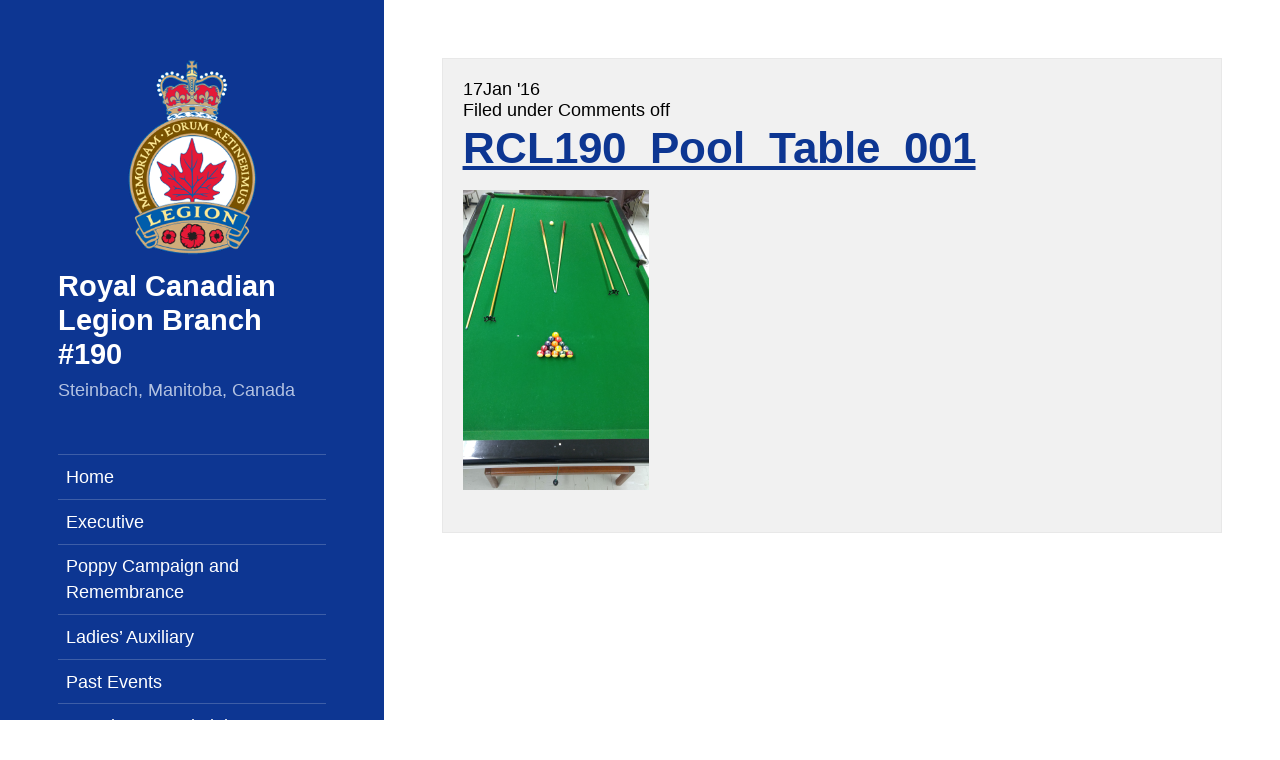

--- FILE ---
content_type: text/css
request_url: https://steinbachlegion.ca/wp-content/themes/legion/style.css?ver=1
body_size: 1694
content:
/*
Theme Name: Legion
Theme URI: http://steinbachlegion.ca
Description: An HTML5/CSS3 responsive theme for the Steinbach Legion
Author: Erin Lubiansky
Version: 1.0
*/

@import url(http://fonts.googleapis.com/css?family=Noto+Sans:700,400|Noto+Serif:700,400italic,400,700italic);

/* Tags */
html, body { font-family: 'Noto Serif', sans-serif; font-size:1.05em; margin:0; padding:0; background-color:#ffffff; color:#000000; }
body:before { content:""; background-color:#0D3692; height:100%; min-height:100%; display:block; position:fixed; top:0; left:0; z-index:0; width:30%; min-width:200px; }
input, textarea { font-family: 'Noto Serif', sans-serif; font-size:1.05em; }
p, blockquote { margin:0; padding:0; }
h1, h2, h3, h4, h5, h6 { margin:0; padding:0; }
h2, h3, h4, h5, h6 { color:#0D3692; }
h1 { font-family: 'Noto Sans', sans-serif; font-size:1.7rem; line-height:1.2; padding:0.5rem 0; }
h2 { font-size:2.6rem; line-height:3.2rem; }
h3 { font-size:1.6rem; }
a { color:#0d3692; }
a:hover { color:#111111; }
a img { border:0; }
code { font-family: Consolas, Monaco, "Andale Mono" ,monospace; }

/* Global styles */
.clear-fix:after { visibility: hidden; display: block; content: ""; clear: both; height: 0; }
.clear-all { clear:both; }

/* Layout */
#container { max-width:1400px; margin:0 auto; }
#content { width:70%; float:left; margin-left:30%; }
#sidebar { position:relative; width:30%; float:left; margin:0; margin-right:-100%; min-width:200px; }
#footer { position:relative; clear:both; font-size:90%; }
#sidebar .inner { margin:15%; }
#content .inner {margin:6.42571%; }

/* Header */
#header { position:relative; }
#header-image { width:100%; height:22em; height:40vh; background-image:url(images/wurm-header.jpg); background-repeat: no-repeat; background-position: center top; background-size:cover; }
.banner { width:100%; margin:0; }

/* Sidebar */
#sidebar { color:#b3c2e1; }
#sidebar .logo { text-align:center; display:block; width:auto; }
#sidebar .logo img { width:50%; max-width:200px; }
#sidebar #site-desc { font-family: 'Noto Sans', sans-serif; }
#sidebar a { color:#ffffff; text-decoration:none; }
#sidebar a:hover { color:#b3c2e1; }

/* Menu */
#sidebar .mtoggle { display:none; color:#b3c2e1; font-size:1em; line-height:1.6em; font-family: 'Noto Sans', sans-serif; text-align:center; padding:10px; margin-top:10px; background-color:rgba(0,0,0,0.2); }
#sidebar #menu-toggle { display: none; }
#sidebar #nav { margin-top:20%; }
#sidebar ul.menu { list-style:none; margin:0; border-top:1px solid rgba(255, 255, 255, 0.2); border-bottom:1px solid rgba(255, 255, 255, 0.2); padding:0; }
#sidebar ul.menu > li { border-top:1px solid rgba(255, 255, 255, 0.2); }
#sidebar ul.menu > li:first-child { border-top:none; }
#sidebar ul.menu > li a { display:block; padding:0.5em; line-height:1.5; color:#ffffff; }
#sidebar ul.menu > li a:hover { background-color:rgba(0, 0, 0, 0.1); color:#b3c2e1; }
#sidebar ul.menu > li.current_page_item a { font-weight:bold; }

/* Posts */
.post { background: #f1f1f1; padding:20px; position:relative; border:1px solid #e8e8e8; margin-bottom:8%; }
.post p { margin:1rem 0; }
.post img { height:auto; max-width:100%; }
.post h2.post-title { margin:0 0 20px 0; line-height:3.3rem; }
#event-title { margin-top:-4.05rem; line-height:3.8rem; color:#b3c2e1; background-color:rgba(0,0,0,0.5); position:relative; padding-left:1vw; }
#event-wrapper { display:table; border-collapse:collapse; height:100%; width:100%; margin:0.3em 0; }
#event-wrapper .post { display:table-cell; width:33.33%; height:100%; background-clip:padding-box; border-left:10px solid transparent; }
#event-wrapper .post:first-child { border-left:0px; }
#event-wrapper .date { font-size:1.4rem; color:#0D3692; }
#event-wrapper .title { font-weight:bold; font-style:italic; }
#event-link { text-align:right; margin-bottom:8%; }

/* Post image styles */
.wp-caption p.wp-caption-text, dd.gallery-caption { font-size:80%; text-align:center; font-style:italic; margin:0; padding:0; }
img.aligncenter, .wp-caption.aligncenter, .wp-caption.aligncenter img { display:block; margin-left:auto; margin-right:auto; }
img.alignleft, .wp-caption.alignleft { float:left; }
img.alignright, .wp-caption.alignright { float:right; }
img.aligncenter, img.alignleft, img.alignright { border:1px solid #000000; }

/* Contact form */
form.contact-form label { display:block; font-weight:bold; float:left; width:20%; text-align:right; margin-right:2%; margin-top:0.3em; }
form.contact-form label span { display:block; font-size:0.6em; line-height:0.6em; color:#AC4209; }
form.contact-form input[type=text], form.contact-form input[type=email], form.contact-form textarea { border:1px solid #0d3692; font-size:100%; width:78%; padding:5px; -webkit-box-sizing: border-box; -moz-box-sizing: border-box; box-sizing: border-box; }
form.contact-form textarea { border:1px solid #0d3692; }
form.contact-form input[type=submit] { margin-left:22%; }

/* Footer */
#footer a { text-decoration:none; }
img#wpstats { display:none; }

/* Search form */
.post #searchform { background:url(images/icon-search.png) left bottom no-repeat; }
.post #searchform label, .post #searchform #searchsubmit { display:none; }
.post #searchform #s { background:transparent; border:0; border-bottom:3px solid #6b6b6b; font-size:1.5rem; color:#C1A045; margin:0 0 0 40px; width:88%; width:calc(100% - 40px); }
.post #searchform #s:focus { border-bottom-color:#C1A045; }

/* Responsive changes */
@media (min-width:1400px) {
	body:before { width:calc(50% - 278px); }
}
@media (max-width:768px) {
	body:before { display:none; }
	#content { width:auto; float:none; margin-left:0; }
	#sidebar { width:auto; float:none; background-color:#0d3692; margin-right:0; }
	#sidebar .logo { display:none; }
	#sidebar .inner { margin:0; padding:3% 6.42571%; box-sizing: border-box; }
	#sidebar .mtoggle { display:block; width:auto; cursor: pointer; }
	#sidebar #nav { margin-top:10px; height:0; overflow:hidden; }
	#sidebar #menu-toggle:checked + #nav { height:auto; }
	.menu-main-container {display:block; }
	#nav ul.menu li { display:block; width:100%; clear:right; }
	#nav ul.menu li a { display:block; padding:10px 5%; }
}
@media (max-width:600px) {
	#event-wrapper { display: block; }
	#event-wrapper .post { display: block; width: auto; height: auto; margin-bottom:10px; }
}
@media (max-width:480px) {
	h1.page-title { font-size:2.7rem; }
	img.banner { display: none; }
	h2 { font-size:2.3rem; line-height:2.5rem; }
	h2#event-title { color:#0C3083; margin-top:1em; background-color: transparent; }
	h3 { font-size:1.7rem; }
}